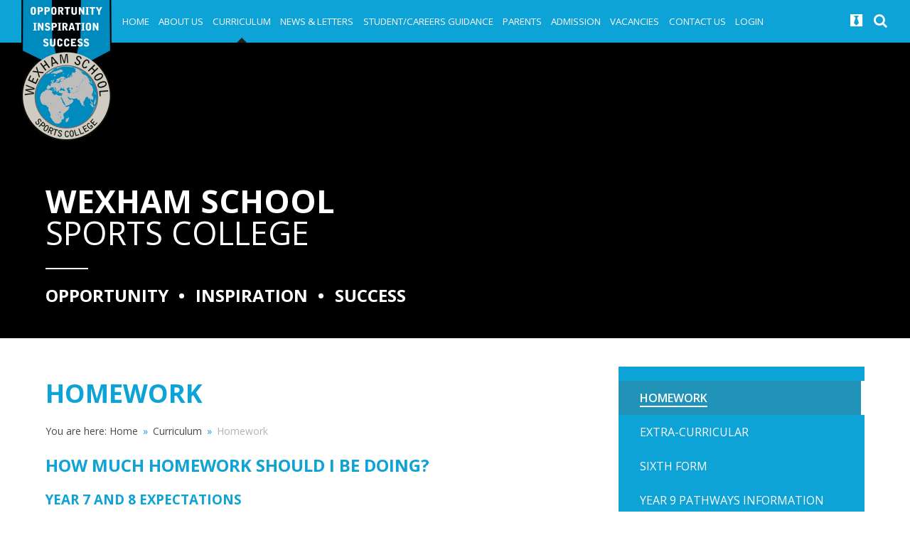

--- FILE ---
content_type: text/html
request_url: https://www.wexhamschool.co.uk/page/?title=Homework&pid=32
body_size: 57835
content:

<!DOCTYPE html>
<!--[if IE 7]><html class="no-ios no-js lte-ie9 lte-ie8 lte-ie7" lang="en" xml:lang="en"><![endif]-->
<!--[if IE 8]><html class="no-ios no-js lte-ie9 lte-ie8"  lang="en" xml:lang="en"><![endif]-->
<!--[if IE 9]><html class="no-ios no-js lte-ie9"  lang="en" xml:lang="en"><![endif]-->
<!--[if !IE]><!--> <html class="no-ios no-js"  lang="en" xml:lang="en"><!--<![endif]-->
	<head>
		<meta http-equiv="X-UA-Compatible" content="IE=edge" />
		<meta http-equiv="content-type" content="text/html; charset=utf-8"/>
		
		<link rel="canonical" href="https://www.wexhamschool.co.uk/page/?title=Homework&amp;pid=32">
		<link rel="stylesheet" integrity="sha512-+L4yy6FRcDGbXJ9mPG8MT/3UCDzwR9gPeyFNMCtInsol++5m3bk2bXWKdZjvybmohrAsn3Ua5x8gfLnbE1YkOg==" crossorigin="anonymous" referrerpolicy="no-referrer" media="screen" href="https://cdnjs.cloudflare.com/ajax/libs/font-awesome/4.5.0/css/font-awesome.min.css?cache=260112">
<!--[if IE 7]><link rel="stylesheet" media="screen" href="https://cdn.juniperwebsites.co.uk/_includes/font-awesome/4.2.0/css/font-awesome-ie7.min.css?cache=v4.6.56.3">
<![endif]-->
		<title>Wexham School - Homework</title>
		
<!--[if IE]>
<script>
console = {log:function(){return;}};
</script>
<![endif]-->

<script>
	var boolItemEditDisabled;
	var boolLanguageMode, boolLanguageEditOriginal;
	var boolViewingConnect;
	var boolConnectDashboard;
	var displayRegions = [];
	var intNewFileCount = 0;
	strItemType = "page";
	strSubItemType = "page";

	var featureSupport = {
		tagging: false,
		eventTagging: false
	};
	var boolLoggedIn = false;
boolAdminMode = false;
	var boolSuperUser = false;
strCookieBarStyle = 'none';
	intParentPageID = "9";
	intCurrentItemID = 32;
	var intCurrentCatID = "";
boolIsHomePage = false;
	boolItemEditDisabled = true;
	boolLanguageEditOriginal=true;
	strCurrentLanguage='en-gb';	strFileAttachmentsUploadLocation = 'bottom';	boolViewingConnect = false;	boolConnectDashboard = false;	var objEditorComponentList = {};

</script>

<script src="https://cdn.juniperwebsites.co.uk/admin/_includes/js/mutation_events.min.js?cache=v4.6.56.3"></script>
<script src="https://cdn.juniperwebsites.co.uk/admin/_includes/js/jquery/jquery.js?cache=v4.6.56.3"></script>
<script src="https://cdn.juniperwebsites.co.uk/admin/_includes/js/jquery/jquery.prefilter.js?cache=v4.6.56.3"></script>
<script src="https://cdn.juniperwebsites.co.uk/admin/_includes/js/jquery/jquery.query.js?cache=v4.6.56.3"></script>
<script src="https://cdn.juniperwebsites.co.uk/admin/_includes/js/jquery/js.cookie.js?cache=v4.6.56.3"></script>
<script src="/_includes/editor/template-javascript.asp?cache=260112"></script>
<script src="/admin/_includes/js/functions/minified/functions.login.new.asp?cache=260112"></script>

  <script>

  </script>
<link href="https://www.wexhamschool.co.uk/feeds/pages.asp?pid=32&lang=en" rel="alternate" type="application/rss+xml" title="Wexham School - Homework - Page Updates"><link href="https://www.wexhamschool.co.uk/feeds/comments.asp?title=Homework&amp;item=page&amp;pid=32" rel="alternate" type="application/rss+xml" title="Wexham School - Homework - Page Comments"><link rel="stylesheet" media="screen" href="/_site/css/main.css?cache=260112">


	<meta name="mobile-web-app-capable" content="yes">
	<meta name="apple-mobile-web-app-capable" content="yes">
	<meta name="viewport" content="width=device-width, initial-scale=1, minimum-scale=1, maximum-scale=1">

	<link rel="author" href="/humans.txt">
	<link rel="icon" href="/_site/images/favicons/favicon.ico">
	<link rel="apple-touch-icon" href="/_site/images/favicons/favicon.png">
	<link href='https://fonts.googleapis.com/css?family=Open+Sans:400,400italic,700,700italic' rel='stylesheet' type='text/css'>


	<link rel="stylesheet" href="/_site/css/print.css" type="text/css" media="print">

	<script type="text/javascript">
	var iOS = ( navigator.userAgent.match(/(iPad|iPhone|iPod)/g) ? true : false );
	if (iOS) { $('html').removeClass('no-ios').addClass('ios'); }
	</script>
<link rel="stylesheet" media="screen" href="https://cdn.juniperwebsites.co.uk/_includes/css/content-blocks.css?cache=v4.6.56.3">
<link rel="stylesheet" media="screen" href="/_includes/css/cookie-colour.asp?cache=260112">
<link rel="stylesheet" media="screen" href="https://cdn.juniperwebsites.co.uk/_includes/css/cookies.css?cache=v4.6.56.3">
<link rel="stylesheet" media="screen" href="https://cdn.juniperwebsites.co.uk/_includes/css/cookies.advanced.css?cache=v4.6.56.3">
<link rel="stylesheet" media="screen" href="https://cdn.juniperwebsites.co.uk/_includes/css/overlord.css?cache=v4.6.56.3">
<link rel="stylesheet" media="screen" href="https://cdn.juniperwebsites.co.uk/_includes/css/templates.css?cache=v4.6.56.3">
<link rel="stylesheet" media="screen" href="/_site/css/attachments.css?cache=260112">
<link rel="stylesheet" media="screen" href="/_site/css/templates.css?cache=260112">
<style>#print_me { display: none;}</style><script src="https://cdn.juniperwebsites.co.uk/admin/_includes/js/modernizr.js?cache=v4.6.56.3"></script>
<script integrity="sha256-oTyWrNiP6Qftu4vs2g0RPCKr3g1a6QTlITNgoebxRc4=" crossorigin="anonymous" referrerpolicy="no-referrer" src="https://code.jquery.com/ui/1.10.4/jquery-ui.min.js?cache=260112"></script>
<script src="https://cdn.juniperwebsites.co.uk/admin/_includes/js/jquery/jquery.ui.timepicker.min.js?cache=v4.6.56.3"></script>
<link rel="stylesheet" media="screen" href="https://cdn.juniperwebsites.co.uk/admin/_includes/css/jquery.ui.timepicker.css?cache=v4.6.56.3">
<script src="https://cdn.juniperwebsites.co.uk/admin/_includes/js/jquery/jquery-ui.touch-punch.min.js?cache=v4.6.56.3"></script>
<link rel="stylesheet" media="screen" href="https://cdn.juniperwebsites.co.uk/admin/_includes/css/jquery-ui.css?cache=v4.6.56.3">
<script src="https://cdn.juniperwebsites.co.uk/_includes/js/swfobject.js?cache=v4.6.56.3"></script>

        <meta property="og:site_name" content="Wexham School" />
        <meta property="og:title" content="Homework" />
        <meta property="og:image" content="https://www.wexhamschool.co.uk/_site/images/design/thumbnail.jpg" />
        <meta property="og:type" content="website" />
        <meta property="twitter:card" content="summary" />
</head>


    <body>


<div id="print_me"></div>
<div class="mason mason--inner">

	<section class="access">
		<a class="access__anchor" name="header"></a>
		<a class="access__link" href="#content">Skip to content &darr;</a>
	</section>

	
	
	<header class="header">
		<div class="header__title">
			<a href="/" class="header__logo">
				<img src="/_site/images/design/logo.png" alt="Wexham School"/>
			</a>
			<h1>Wexham School</h1>
		</div>
	</header>
	<button class="menu__btn" data-toggle=".mason--menu">			
		<span class="menu__btn__text menu__btn__text--open">Menu</span>
		<span class="menu__btn__text menu__btn__text--close">Close</span>	
		<div class="menu__btn__icon">
		    <div class="menu__btn__icon__inner"></div>
		</div>		
	</button>
	<section class="menu">
		<nav class="menu__sidebar">
			<ul class="menu__sidebar__list"><li class="menu__sidebar__list__item menu__sidebar__list__item--page_1"><a class="menu__sidebar__list__item__link" id="page_1" href="/"><span>Home</span></a><button class="menu__sidebar__list__item__button" data-tab=".menu__sidebar__list__item--page_1--expand"><i class="menu__sidebar__list__item__button__icon fa fa-angle-down"></i></button></li><li class="menu__sidebar__list__item menu__sidebar__list__item--page_6 menu__sidebar__list__item--subitems"><a class="menu__sidebar__list__item__link" id="page_6" href="/page/?title=About+Us&amp;pid=6"><span>About Us</span></a><button class="menu__sidebar__list__item__button" data-tab=".menu__sidebar__list__item--page_6--expand"><i class="menu__sidebar__list__item__button__icon fa fa-angle-down"></i></button><ul class="menu__sidebar__list__item__sub"><li class="menu__sidebar__list__item menu__sidebar__list__item--page_13"><a class="menu__sidebar__list__item__link" id="page_13" href="/page/?title=Headteacher%26%238217%3Bs+welcome&amp;pid=13"><span>Headteacher&#8217;s welcome</span></a><button class="menu__sidebar__list__item__button" data-tab=".menu__sidebar__list__item--page_13--expand"><i class="menu__sidebar__list__item__button__icon fa fa-angle-down"></i></button></li><li class="menu__sidebar__list__item menu__sidebar__list__item--page_14"><a class="menu__sidebar__list__item__link" id="page_14" href="/page/?title=Student+Council+welcome&amp;pid=14"><span>Student Council welcome</span></a><button class="menu__sidebar__list__item__button" data-tab=".menu__sidebar__list__item--page_14--expand"><i class="menu__sidebar__list__item__button__icon fa fa-angle-down"></i></button></li><li class="menu__sidebar__list__item menu__sidebar__list__item--page_15"><a class="menu__sidebar__list__item__link" id="page_15" href="/page/?title=Performance+Tables&amp;pid=15"><span>Performance Tables</span></a><button class="menu__sidebar__list__item__button" data-tab=".menu__sidebar__list__item--page_15--expand"><i class="menu__sidebar__list__item__button__icon fa fa-angle-down"></i></button></li><li class="menu__sidebar__list__item menu__sidebar__list__item--page_16"><a class="menu__sidebar__list__item__link" id="page_16" href="/page/?title=Examination+Results+and+Destinations&amp;pid=16"><span>Examination Results and Destinations</span></a><button class="menu__sidebar__list__item__button" data-tab=".menu__sidebar__list__item--page_16--expand"><i class="menu__sidebar__list__item__button__icon fa fa-angle-down"></i></button></li><li class="menu__sidebar__list__item menu__sidebar__list__item--page_17"><a class="menu__sidebar__list__item__link" id="page_17" href="/page/?title=Ethos+%26amp%3B+Values&amp;pid=17"><span>Ethos &amp; Values</span></a><button class="menu__sidebar__list__item__button" data-tab=".menu__sidebar__list__item--page_17--expand"><i class="menu__sidebar__list__item__button__icon fa fa-angle-down"></i></button></li><li class="menu__sidebar__list__item menu__sidebar__list__item--page_18"><a class="menu__sidebar__list__item__link" id="page_18" href="/page/?title=Governing+Body&amp;pid=18"><span>Governing Body</span></a><button class="menu__sidebar__list__item__button" data-tab=".menu__sidebar__list__item--page_18--expand"><i class="menu__sidebar__list__item__button__icon fa fa-angle-down"></i></button></li><li class="menu__sidebar__list__item menu__sidebar__list__item--page_19"><a class="menu__sidebar__list__item__link" id="page_19" href="/page/?title=Policies&amp;pid=19"><span>Policies</span></a><button class="menu__sidebar__list__item__button" data-tab=".menu__sidebar__list__item--page_19--expand"><i class="menu__sidebar__list__item__button__icon fa fa-angle-down"></i></button></li><li class="menu__sidebar__list__item menu__sidebar__list__item--page_20"><a class="menu__sidebar__list__item__link" id="page_20" href="/page/?title=SEND&amp;pid=20"><span>SEND</span></a><button class="menu__sidebar__list__item__button" data-tab=".menu__sidebar__list__item--page_20--expand"><i class="menu__sidebar__list__item__button__icon fa fa-angle-down"></i></button></li><li class="menu__sidebar__list__item menu__sidebar__list__item--page_21"><a class="menu__sidebar__list__item__link" id="page_21" href="/page/?title=BASE&amp;pid=21"><span>BASE</span></a><button class="menu__sidebar__list__item__button" data-tab=".menu__sidebar__list__item--page_21--expand"><i class="menu__sidebar__list__item__button__icon fa fa-angle-down"></i></button></li><li class="menu__sidebar__list__item menu__sidebar__list__item--page_22"><a class="menu__sidebar__list__item__link" id="page_22" href="/page/?title=Pupil+Premium+Report&amp;pid=22"><span>Pupil Premium Report</span></a><button class="menu__sidebar__list__item__button" data-tab=".menu__sidebar__list__item--page_22--expand"><i class="menu__sidebar__list__item__button__icon fa fa-angle-down"></i></button></li><li class="menu__sidebar__list__item menu__sidebar__list__item--page_23"><a class="menu__sidebar__list__item__link" id="page_23" href="/page/?title=Ofsted+Report&amp;pid=23"><span>Ofsted Report</span></a><button class="menu__sidebar__list__item__button" data-tab=".menu__sidebar__list__item--page_23--expand"><i class="menu__sidebar__list__item__button__icon fa fa-angle-down"></i></button></li><li class="menu__sidebar__list__item menu__sidebar__list__item--page_24"><a class="menu__sidebar__list__item__link" id="page_24" href="/page/?title=Emergency+Closure&amp;pid=24"><span>Emergency Closure</span></a><button class="menu__sidebar__list__item__button" data-tab=".menu__sidebar__list__item--page_24--expand"><i class="menu__sidebar__list__item__button__icon fa fa-angle-down"></i></button></li><li class="menu__sidebar__list__item menu__sidebar__list__item--page_25"><a class="menu__sidebar__list__item__link" id="page_25" href="/page/?title=The%26%23160%3B+School+Day&amp;pid=25"><span>The&#160; School Day</span></a><button class="menu__sidebar__list__item__button" data-tab=".menu__sidebar__list__item--page_25--expand"><i class="menu__sidebar__list__item__button__icon fa fa-angle-down"></i></button></li><li class="menu__sidebar__list__item menu__sidebar__list__item--page_27"><a class="menu__sidebar__list__item__link" id="page_27" href="/page/?title=Hiring+our+facilities&amp;pid=27"><span>Hiring our facilities</span></a><button class="menu__sidebar__list__item__button" data-tab=".menu__sidebar__list__item--page_27--expand"><i class="menu__sidebar__list__item__button__icon fa fa-angle-down"></i></button></li><li class="menu__sidebar__list__item menu__sidebar__list__item--page_30"><a class="menu__sidebar__list__item__link" id="page_30" href="/page/?title=Sports+College&amp;pid=30"><span>Sports College</span></a><button class="menu__sidebar__list__item__button" data-tab=".menu__sidebar__list__item--page_30--expand"><i class="menu__sidebar__list__item__button__icon fa fa-angle-down"></i></button></li><li class="menu__sidebar__list__item menu__sidebar__list__item--page_31"><a class="menu__sidebar__list__item__link" id="page_31" href="/page/?title=Slough+School+Sport+Network&amp;pid=31"><span>Slough School Sport Network</span></a><button class="menu__sidebar__list__item__button" data-tab=".menu__sidebar__list__item--page_31--expand"><i class="menu__sidebar__list__item__button__icon fa fa-angle-down"></i></button></li><li class="menu__sidebar__list__item menu__sidebar__list__item--page_125"><a class="menu__sidebar__list__item__link" id="page_125" href="/page/?title=British+Values&amp;pid=125"><span>British Values</span></a><button class="menu__sidebar__list__item__button" data-tab=".menu__sidebar__list__item--page_125--expand"><i class="menu__sidebar__list__item__button__icon fa fa-angle-down"></i></button></li><li class="menu__sidebar__list__item menu__sidebar__list__item--page_136"><a class="menu__sidebar__list__item__link" id="page_136" href="/page/?title=KEY+STAFF&amp;pid=136"><span>KEY STAFF</span></a><button class="menu__sidebar__list__item__button" data-tab=".menu__sidebar__list__item--page_136--expand"><i class="menu__sidebar__list__item__button__icon fa fa-angle-down"></i></button></li><li class="menu__sidebar__list__item menu__sidebar__list__item--url_9"><a class="menu__sidebar__list__item__link" id="url_9" href="/page/?title=SAFEGUARDING&amp;pid=245"><span>SAFEGUARDING</span></a><button class="menu__sidebar__list__item__button" data-tab=".menu__sidebar__list__item--url_9--expand"><i class="menu__sidebar__list__item__button__icon fa fa-angle-down"></i></button></li><li class="menu__sidebar__list__item menu__sidebar__list__item--page_117"><a class="menu__sidebar__list__item__link" id="page_117" href="/page/?title=Year+7+Catch+Up+Fund&amp;pid=117"><span>Year 7 Catch Up Fund</span></a><button class="menu__sidebar__list__item__button" data-tab=".menu__sidebar__list__item--page_117--expand"><i class="menu__sidebar__list__item__button__icon fa fa-angle-down"></i></button></li></ul></li><li class="menu__sidebar__list__item menu__sidebar__list__item--page_9 menu__sidebar__list__item--subitems menu__sidebar__list__item--selected"><a class="menu__sidebar__list__item__link" id="page_9" href="/page/?title=Curriculum&amp;pid=9"><span>Curriculum</span></a><button class="menu__sidebar__list__item__button" data-tab=".menu__sidebar__list__item--page_9--expand"><i class="menu__sidebar__list__item__button__icon fa fa-angle-down"></i></button><ul class="menu__sidebar__list__item__sub"><li class="menu__sidebar__list__item menu__sidebar__list__item--page_32 menu__sidebar__list__item--selected menu__sidebar__list__item--final"><a class="menu__sidebar__list__item__link" id="page_32" href="/page/?title=Homework&amp;pid=32"><span>Homework</span></a><button class="menu__sidebar__list__item__button" data-tab=".menu__sidebar__list__item--page_32--expand"><i class="menu__sidebar__list__item__button__icon fa fa-angle-down"></i></button></li><li class="menu__sidebar__list__item menu__sidebar__list__item--page_34"><a class="menu__sidebar__list__item__link" id="page_34" href="/page/?title=Extra%2Dcurricular&amp;pid=34"><span>Extra-curricular</span></a><button class="menu__sidebar__list__item__button" data-tab=".menu__sidebar__list__item--page_34--expand"><i class="menu__sidebar__list__item__button__icon fa fa-angle-down"></i></button></li><li class="menu__sidebar__list__item menu__sidebar__list__item--page_35"><a class="menu__sidebar__list__item__link" id="page_35" href="/page/?title=Sixth+Form&amp;pid=35"><span>Sixth Form</span></a><button class="menu__sidebar__list__item__button" data-tab=".menu__sidebar__list__item--page_35--expand"><i class="menu__sidebar__list__item__button__icon fa fa-angle-down"></i></button></li><li class="menu__sidebar__list__item menu__sidebar__list__item--page_45"><a class="menu__sidebar__list__item__link" id="page_45" href="/page/?title=Year+9+Pathways+information&amp;pid=45"><span>Year 9 Pathways information</span></a><button class="menu__sidebar__list__item__button" data-tab=".menu__sidebar__list__item--page_45--expand"><i class="menu__sidebar__list__item__button__icon fa fa-angle-down"></i></button></li><li class="menu__sidebar__list__item menu__sidebar__list__item--page_46"><a class="menu__sidebar__list__item__link" id="page_46" href="/page/?title=Departments&amp;pid=46"><span>Departments</span></a><button class="menu__sidebar__list__item__button" data-tab=".menu__sidebar__list__item--page_46--expand"><i class="menu__sidebar__list__item__button__icon fa fa-angle-down"></i></button></li><li class="menu__sidebar__list__item menu__sidebar__list__item--page_121"><a class="menu__sidebar__list__item__link" id="page_121" href="/page/?title=LIBRARY&amp;pid=121"><span>LIBRARY</span></a><button class="menu__sidebar__list__item__button" data-tab=".menu__sidebar__list__item--page_121--expand"><i class="menu__sidebar__list__item__button__icon fa fa-angle-down"></i></button></li></ul></li><li class="menu__sidebar__list__item menu__sidebar__list__item--page_3 menu__sidebar__list__item--subitems"><a class="menu__sidebar__list__item__link" id="page_3" href="/page/?title=News+%26amp%3B+LETTERS&amp;pid=3"><span>News &amp; LETTERS</span></a><button class="menu__sidebar__list__item__button" data-tab=".menu__sidebar__list__item--page_3--expand"><i class="menu__sidebar__list__item__button__icon fa fa-angle-down"></i></button><ul class="menu__sidebar__list__item__sub"><li class="menu__sidebar__list__item menu__sidebar__list__item--news_category_1"><a class="menu__sidebar__list__item__link" id="news_category_1" href="/news/?pid=3&amp;nid=1"><span>NEWS</span></a><button class="menu__sidebar__list__item__button" data-tab=".menu__sidebar__list__item--news_category_1--expand"><i class="menu__sidebar__list__item__button__icon fa fa-angle-down"></i></button></li><li class="menu__sidebar__list__item menu__sidebar__list__item--url_1"><a class="menu__sidebar__list__item__link" id="url_1" href="/calendar/?calid=1,2,3&amp;pid=3&amp;viewid=1"><span>Calendar</span></a><button class="menu__sidebar__list__item__button" data-tab=".menu__sidebar__list__item--url_1--expand"><i class="menu__sidebar__list__item__button__icon fa fa-angle-down"></i></button></li><li class="menu__sidebar__list__item menu__sidebar__list__item--page_64"><a class="menu__sidebar__list__item__link" id="page_64" href="/page/?title=Community+Outreach&amp;pid=64"><span>Community Outreach</span></a><button class="menu__sidebar__list__item__button" data-tab=".menu__sidebar__list__item--page_64--expand"><i class="menu__sidebar__list__item__button__icon fa fa-angle-down"></i></button></li><li class="menu__sidebar__list__item menu__sidebar__list__item--page_11"><a class="menu__sidebar__list__item__link" id="page_11" href="/page/?title=letters+to+Parent%2FCarers&amp;pid=11"><span>letters to Parent/Carers</span></a><button class="menu__sidebar__list__item__button" data-tab=".menu__sidebar__list__item--page_11--expand"><i class="menu__sidebar__list__item__button__icon fa fa-angle-down"></i></button></li><li class="menu__sidebar__list__item menu__sidebar__list__item--page_130"><a class="menu__sidebar__list__item__link" id="page_130" href="/page/?title=%40WEXHAM+Newsletter&amp;pid=130"><span>@WEXHAM Newsletter</span></a><button class="menu__sidebar__list__item__button" data-tab=".menu__sidebar__list__item--page_130--expand"><i class="menu__sidebar__list__item__button__icon fa fa-angle-down"></i></button></li><li class="menu__sidebar__list__item menu__sidebar__list__item--page_232"><a class="menu__sidebar__list__item__link" id="page_232" href="/page/?title=%40WEXHAM+STEM+NEWSLETTER&amp;pid=232"><span>@WEXHAM STEM NEWSLETTER</span></a><button class="menu__sidebar__list__item__button" data-tab=".menu__sidebar__list__item--page_232--expand"><i class="menu__sidebar__list__item__button__icon fa fa-angle-down"></i></button></li><li class="menu__sidebar__list__item menu__sidebar__list__item--page_118"><a class="menu__sidebar__list__item__link" id="page_118" href="/page/?title=News+%26amp%3B+Events+App&amp;pid=118"><span>News &amp; Events App</span></a><button class="menu__sidebar__list__item__button" data-tab=".menu__sidebar__list__item--page_118--expand"><i class="menu__sidebar__list__item__button__icon fa fa-angle-down"></i></button></li></ul></li><li class="menu__sidebar__list__item menu__sidebar__list__item--page_8 menu__sidebar__list__item--subitems"><a class="menu__sidebar__list__item__link" id="page_8" href="/page/?title=Student%2Fcareers+GUIDANCE&amp;pid=8"><span>Student/careers GUIDANCE</span></a><button class="menu__sidebar__list__item__button" data-tab=".menu__sidebar__list__item--page_8--expand"><i class="menu__sidebar__list__item__button__icon fa fa-angle-down"></i></button><ul class="menu__sidebar__list__item__sub"><li class="menu__sidebar__list__item menu__sidebar__list__item--page_65"><a class="menu__sidebar__list__item__link" id="page_65" href="/page/?title=Expectations&amp;pid=65"><span>Expectations</span></a><button class="menu__sidebar__list__item__button" data-tab=".menu__sidebar__list__item--page_65--expand"><i class="menu__sidebar__list__item__button__icon fa fa-angle-down"></i></button></li><li class="menu__sidebar__list__item menu__sidebar__list__item--page_66"><a class="menu__sidebar__list__item__link" id="page_66" href="/page/?title=Support%2C+Advice+and+help&amp;pid=66"><span>Support, Advice and help</span></a><button class="menu__sidebar__list__item__button" data-tab=".menu__sidebar__list__item--page_66--expand"><i class="menu__sidebar__list__item__button__icon fa fa-angle-down"></i></button></li><li class="menu__sidebar__list__item menu__sidebar__list__item--page_67"><a class="menu__sidebar__list__item__link" id="page_67" href="/page/?title=Homework&amp;pid=67"><span>Homework</span></a><button class="menu__sidebar__list__item__button" data-tab=".menu__sidebar__list__item--page_67--expand"><i class="menu__sidebar__list__item__button__icon fa fa-angle-down"></i></button></li><li class="menu__sidebar__list__item menu__sidebar__list__item--page_68"><a class="menu__sidebar__list__item__link" id="page_68" href="/page/?title=Internet+Safety&amp;pid=68"><span>Internet Safety</span></a><button class="menu__sidebar__list__item__button" data-tab=".menu__sidebar__list__item--page_68--expand"><i class="menu__sidebar__list__item__button__icon fa fa-angle-down"></i></button></li><li class="menu__sidebar__list__item menu__sidebar__list__item--page_69"><a class="menu__sidebar__list__item__link" id="page_69" href="/page/?title=Year+Groups&amp;pid=69"><span>Year Groups</span></a><button class="menu__sidebar__list__item__button" data-tab=".menu__sidebar__list__item--page_69--expand"><i class="menu__sidebar__list__item__button__icon fa fa-angle-down"></i></button></li><li class="menu__sidebar__list__item menu__sidebar__list__item--page_128"><a class="menu__sidebar__list__item__link" id="page_128" href="/page/?title=CAREERS+INFORMATION&amp;pid=128"><span>CAREERS INFORMATION</span></a><button class="menu__sidebar__list__item__button" data-tab=".menu__sidebar__list__item--page_128--expand"><i class="menu__sidebar__list__item__button__icon fa fa-angle-down"></i></button></li></ul></li><li class="menu__sidebar__list__item menu__sidebar__list__item--page_7 menu__sidebar__list__item--subitems"><a class="menu__sidebar__list__item__link" id="page_7" href="/page/?title=Parents&amp;pid=7"><span>Parents</span></a><button class="menu__sidebar__list__item__button" data-tab=".menu__sidebar__list__item--page_7--expand"><i class="menu__sidebar__list__item__button__icon fa fa-angle-down"></i></button><ul class="menu__sidebar__list__item__sub"><li class="menu__sidebar__list__item menu__sidebar__list__item--page_245"><a class="menu__sidebar__list__item__link" id="page_245" href="/page/?title=SAFEGUARDING&amp;pid=245"><span>SAFEGUARDING</span></a><button class="menu__sidebar__list__item__button" data-tab=".menu__sidebar__list__item--page_245--expand"><i class="menu__sidebar__list__item__button__icon fa fa-angle-down"></i></button></li><li class="menu__sidebar__list__item menu__sidebar__list__item--page_84"><a class="menu__sidebar__list__item__link" id="page_84" href="/page/?title=Parent+support+worker&amp;pid=84"><span>Parent support worker</span></a><button class="menu__sidebar__list__item__button" data-tab=".menu__sidebar__list__item--page_84--expand"><i class="menu__sidebar__list__item__button__icon fa fa-angle-down"></i></button></li><li class="menu__sidebar__list__item menu__sidebar__list__item--page_85"><a class="menu__sidebar__list__item__link" id="page_85" href="/page/?title=Attendance&amp;pid=85"><span>Attendance</span></a><button class="menu__sidebar__list__item__button" data-tab=".menu__sidebar__list__item--page_85--expand"><i class="menu__sidebar__list__item__button__icon fa fa-angle-down"></i></button></li><li class="menu__sidebar__list__item menu__sidebar__list__item--page_86"><a class="menu__sidebar__list__item__link" id="page_86" href="/page/?title=Requesting+term+time+absence&amp;pid=86"><span>Requesting term time absence</span></a><button class="menu__sidebar__list__item__button" data-tab=".menu__sidebar__list__item--page_86--expand"><i class="menu__sidebar__list__item__button__icon fa fa-angle-down"></i></button></li><li class="menu__sidebar__list__item menu__sidebar__list__item--page_89"><a class="menu__sidebar__list__item__link" id="page_89" href="/page/?title=Internet+Safety&amp;pid=89"><span>Internet Safety</span></a><button class="menu__sidebar__list__item__button" data-tab=".menu__sidebar__list__item--page_89--expand"><i class="menu__sidebar__list__item__button__icon fa fa-angle-down"></i></button></li><li class="menu__sidebar__list__item menu__sidebar__list__item--page_91"><a class="menu__sidebar__list__item__link" id="page_91" href="/page/?title=Exams+Information&amp;pid=91"><span>Exams Information</span></a><button class="menu__sidebar__list__item__button" data-tab=".menu__sidebar__list__item--page_91--expand"><i class="menu__sidebar__list__item__button__icon fa fa-angle-down"></i></button></li><li class="menu__sidebar__list__item menu__sidebar__list__item--page_116"><a class="menu__sidebar__list__item__link" id="page_116" href="/page/?title=The%26%23160%3B+School+Day&amp;pid=116"><span>The&#160; School Day</span></a><button class="menu__sidebar__list__item__button" data-tab=".menu__sidebar__list__item--page_116--expand"><i class="menu__sidebar__list__item__button__icon fa fa-angle-down"></i></button></li><li class="menu__sidebar__list__item menu__sidebar__list__item--page_93"><a class="menu__sidebar__list__item__link" id="page_93" href="/page/?title=Term+Dates+and+Important+Events&amp;pid=93"><span>Term Dates and Important Events</span></a><button class="menu__sidebar__list__item__button" data-tab=".menu__sidebar__list__item--page_93--expand"><i class="menu__sidebar__list__item__button__icon fa fa-angle-down"></i></button></li><li class="menu__sidebar__list__item menu__sidebar__list__item--page_97"><a class="menu__sidebar__list__item__link" id="page_97" href="/page/?title=Homework+timetable&amp;pid=97"><span>Homework timetable</span></a><button class="menu__sidebar__list__item__button" data-tab=".menu__sidebar__list__item--page_97--expand"><i class="menu__sidebar__list__item__button__icon fa fa-angle-down"></i></button></li><li class="menu__sidebar__list__item menu__sidebar__list__item--page_98"><a class="menu__sidebar__list__item__link" id="page_98" href="/page/?title=Home+%2F+School+Agreement&amp;pid=98"><span>Home / School Agreement</span></a><button class="menu__sidebar__list__item__button" data-tab=".menu__sidebar__list__item--page_98--expand"><i class="menu__sidebar__list__item__button__icon fa fa-angle-down"></i></button></li><li class="menu__sidebar__list__item menu__sidebar__list__item--page_99"><a class="menu__sidebar__list__item__link" id="page_99" href="/page/?title=Parent+View&amp;pid=99"><span>Parent View</span></a><button class="menu__sidebar__list__item__button" data-tab=".menu__sidebar__list__item--page_99--expand"><i class="menu__sidebar__list__item__button__icon fa fa-angle-down"></i></button></li><li class="menu__sidebar__list__item menu__sidebar__list__item--page_115"><a class="menu__sidebar__list__item__link" id="page_115" href="/page/?title=School+Uniform&amp;pid=115"><span>School Uniform</span></a><button class="menu__sidebar__list__item__button" data-tab=".menu__sidebar__list__item--page_115--expand"><i class="menu__sidebar__list__item__button__icon fa fa-angle-down"></i></button></li><li class="menu__sidebar__list__item menu__sidebar__list__item--page_252"><a class="menu__sidebar__list__item__link" id="page_252" href="/page/?title=Parents+Evenings&amp;pid=252"><span>Parents Evenings</span></a><button class="menu__sidebar__list__item__button" data-tab=".menu__sidebar__list__item--page_252--expand"><i class="menu__sidebar__list__item__button__icon fa fa-angle-down"></i></button></li><li class="menu__sidebar__list__item menu__sidebar__list__item--page_253"><a class="menu__sidebar__list__item__link" id="page_253" href="/page/?title=School+Canteen&amp;pid=253"><span>School Canteen</span></a><button class="menu__sidebar__list__item__button" data-tab=".menu__sidebar__list__item--page_253--expand"><i class="menu__sidebar__list__item__button__icon fa fa-angle-down"></i></button></li></ul></li><li class="menu__sidebar__list__item menu__sidebar__list__item--page_10 menu__sidebar__list__item--subitems"><a class="menu__sidebar__list__item__link" id="page_10" href="/page/?title=Admission&amp;pid=10"><span>Admission</span></a><button class="menu__sidebar__list__item__button" data-tab=".menu__sidebar__list__item--page_10--expand"><i class="menu__sidebar__list__item__button__icon fa fa-angle-down"></i></button><ul class="menu__sidebar__list__item__sub"><li class="menu__sidebar__list__item menu__sidebar__list__item--page_101"><a class="menu__sidebar__list__item__link" id="page_101" href="/page/?title=How+to+apply&amp;pid=101"><span>How to apply</span></a><button class="menu__sidebar__list__item__button" data-tab=".menu__sidebar__list__item--page_101--expand"><i class="menu__sidebar__list__item__button__icon fa fa-angle-down"></i></button></li><li class="menu__sidebar__list__item menu__sidebar__list__item--page_102"><a class="menu__sidebar__list__item__link" id="page_102" href="/page/?title=Admissions+Policy&amp;pid=102"><span>Admissions Policy</span></a><button class="menu__sidebar__list__item__button" data-tab=".menu__sidebar__list__item--page_102--expand"><i class="menu__sidebar__list__item__button__icon fa fa-angle-down"></i></button></li><li class="menu__sidebar__list__item menu__sidebar__list__item--page_104"><a class="menu__sidebar__list__item__link" id="page_104" href="/page/?title=Open+Days%2FEvenings+or+Arrange+a+tour+of+the+school&amp;pid=104"><span>Open Days/Evenings or Arrange a tour of the school</span></a><button class="menu__sidebar__list__item__button" data-tab=".menu__sidebar__list__item--page_104--expand"><i class="menu__sidebar__list__item__button__icon fa fa-angle-down"></i></button></li><li class="menu__sidebar__list__item menu__sidebar__list__item--page_226"><a class="menu__sidebar__list__item__link" id="page_226" href="/page/?title=Year+7+September+2025+Starters+for+our+new+parents&amp;pid=226"><span>Year 7 September 2025 Starters for our new parents</span></a><button class="menu__sidebar__list__item__button" data-tab=".menu__sidebar__list__item--page_226--expand"><i class="menu__sidebar__list__item__button__icon fa fa-angle-down"></i></button></li></ul></li><li class="menu__sidebar__list__item menu__sidebar__list__item--page_105 menu__sidebar__list__item--subitems"><a class="menu__sidebar__list__item__link" id="page_105" href="/page/?title=Vacancies&amp;pid=105"><span>Vacancies</span></a><button class="menu__sidebar__list__item__button" data-tab=".menu__sidebar__list__item--page_105--expand"><i class="menu__sidebar__list__item__button__icon fa fa-angle-down"></i></button><ul class="menu__sidebar__list__item__sub"><li class="menu__sidebar__list__item menu__sidebar__list__item--page_107"><a class="menu__sidebar__list__item__link" id="page_107" href="/page/?title=Join+us+at+Wexham&amp;pid=107"><span>Join us at Wexham</span></a><button class="menu__sidebar__list__item__button" data-tab=".menu__sidebar__list__item--page_107--expand"><i class="menu__sidebar__list__item__button__icon fa fa-angle-down"></i></button></li><li class="menu__sidebar__list__item menu__sidebar__list__item--page_108"><a class="menu__sidebar__list__item__link" id="page_108" href="/page/?title=Career+Development&amp;pid=108"><span>Career Development</span></a><button class="menu__sidebar__list__item__button" data-tab=".menu__sidebar__list__item--page_108--expand"><i class="menu__sidebar__list__item__button__icon fa fa-angle-down"></i></button></li><li class="menu__sidebar__list__item menu__sidebar__list__item--page_109"><a class="menu__sidebar__list__item__link" id="page_109" href="/page/?title=Support+for+new+or+trainee+teachers+%26%23160%3B&amp;pid=109"><span>Support for new or trainee teachers &#160;</span></a><button class="menu__sidebar__list__item__button" data-tab=".menu__sidebar__list__item--page_109--expand"><i class="menu__sidebar__list__item__button__icon fa fa-angle-down"></i></button></li></ul></li><li class="menu__sidebar__list__item menu__sidebar__list__item--page_2 menu__sidebar__list__item--subitems"><a class="menu__sidebar__list__item__link" id="page_2" href="/page/?title=Contact+Us&amp;pid=2"><span>Contact Us</span></a><button class="menu__sidebar__list__item__button" data-tab=".menu__sidebar__list__item--page_2--expand"><i class="menu__sidebar__list__item__button__icon fa fa-angle-down"></i></button><ul class="menu__sidebar__list__item__sub"><li class="menu__sidebar__list__item menu__sidebar__list__item--form_16"><a class="menu__sidebar__list__item__link" id="form_16" href="/form/?pid=2&amp;form=16"><span>General Enquiries</span></a><button class="menu__sidebar__list__item__button" data-tab=".menu__sidebar__list__item--form_16--expand"><i class="menu__sidebar__list__item__button__icon fa fa-angle-down"></i></button></li></ul></li><li class="menu__sidebar__list__item menu__sidebar__list__item--url_6"><a class="menu__sidebar__list__item__link" id="url_6" href="https://login.microsoftonline.com"><span>Login</span></a><button class="menu__sidebar__list__item__button" data-tab=".menu__sidebar__list__item--url_6--expand"><i class="menu__sidebar__list__item__button__icon fa fa-angle-down"></i></button></li></ul>
			<div class="menu__quicklinks">
			    <ul class="menu__quicklinks__list"><li class="menu__quicklinks__list__item menu__quicklinks__list__item--follow_us_on_twitter"><a href="https://twitter.com/Wexham_School" class="menu__quicklinks__list__item__link" target=""><i class="fa http://s1.city.ac.uk/cityr/i/start-here/Twitter_logo_red.png"></i></a><span class="menu__quicklinks__list__item__text">Follow us on Twitter</span></li><li class="menu__quicklinks__list__item menu__quicklinks__list__item--uniform"><a href="/page/?title=School+Uniform&pid=115" class="menu__quicklinks__list__item__link" target="_blank"><i class="fa fa-black-tie"></i></a><span class="menu__quicklinks__list__item__text">Uniform</span></li><li class="menu__quicklinks__list__item menu__quicklinks__list__item--search"><a href="#" class="menu__quicklinks__list__item__link" target=""><i class="fa fa-search"></i></a><span class="menu__quicklinks__list__item__text">Search</span></li></ul>
                <!-- <div class="search">
                    <form class="search__form" method="post" action="/search/default.asp?pid=0">
                        <input class="search__input" type="text" name="searchValue" placeholder="Search...">
                        <button class="search__submit" name="Search" id="searchWeb"><i class="fa fa-search"></i></button>
                    </form>
                </div> -->
			</div>
		</nav>
	</section>

	
    
	<section class="hero">

		<ul class="hero__slideshow"><li class="hero__slideshow__item"><img src="/_site/data/files/images/slideshow/9/4F122024B8464589BDAE512AB7FBF552.jpg" data-fill=".hero__slideshow" /></li></ul>
		<div class="hero__content">
			<h2 class="hero__content__title">Wexham School<br><span>Sports College</span></h2>
			<div class="hero__content__motto">
			    <span>Opportunity <span class="sep">&bull;</span> Inspiration <span class="sep">&bull;</span> Success</span>
			</div>
		</div>

		<div class="hero__border"></div>

	</section>

	
	<main class="main">
		<div class="content content--page"><h1 class="content__title" id="itemTitle">Homework</h1>
			<span class="content__path__text">You are here:&nbsp;</span><ul class="content__path"><li class="content__path__item content__path__item--page_1"><a class="content__path__item__link" id="page_1" href="/">Home</a><span class="content__path__item__sep">&raquo;</span></li><li class="content__path__item content__path__item--page_9 content__path__item--selected"><a class="content__path__item__link" id="page_9" href="/page/?title=Curriculum&amp;pid=9">Curriculum</a><span class="content__path__item__sep">&raquo;</span></li><li class="content__path__item content__path__item--page_32 content__path__item--selected content__path__item--final"><a class="content__path__item__link" id="page_32" href="/page/?title=Homework&amp;pid=32">Homework</a><span class="content__path__item__sep">&raquo;</span></li></ul>
			
			<a class="content__anchor" name="content"></a>
			<div class="content__region"><h2>How much homework should I be doing?</h2>

<h3>Year 7 and 8 Expectations</h3>

<div class="table__container">
<table border="0" cellpadding="5" cellspacing="0" style="width:100%">
	<tbody>
		<tr>
			<td class="col1" style="vertical-align:top">
			<p>Core Subjects (Maths, English &amp; Science)</p>
			</td>
			<td style="vertical-align:top">
			<p>2 x 30 minutes per week</p>
			</td>
		</tr>
		<tr>
			<td style="vertical-align:top">
			<p>History, Geography&nbsp;</p>
			</td>
			<td style="vertical-align:top">
			<p>1 x 30 minutes per week</p>
			</td>
		</tr>
		<tr>
			<td style="vertical-align:top">
			<p>Creative Arts, French, Spanish, ICT &amp; RE, Tech&nbsp;</p>
			</td>
			<td style="vertical-align:top">
			<p>1 x 30 minutes every fortnight</p>
			</td>
		</tr>
	</tbody>
</table>
</div>

<h3>Year 9, 10 and 11 Expectations</h3>

<div class="table__container">
<table border="0" cellpadding="5" cellspacing="0" style="width:100%">
	<tbody>
		<tr>
			<td class="col1" style="vertical-align:top">
			<p>Core Subjects (Maths, English &amp; Science)</p>
			</td>
			<td style="vertical-align:top">
			<p>2 x 60 minutes per week</p>
			</td>
		</tr>
		<tr>
			<td style="vertical-align:top">
			<p>Options</p>
			</td>
			<td style="vertical-align:top">
			<p>1 x 60 minutes per week</p>
			</td>
		</tr>
		<tr>
			<td style="vertical-align:top">
			<p>Humanities</p>
			</td>
			<td style="vertical-align:top">
			<p>1 x 60 minutes per week</p>
			</td>
		</tr>
		<tr>
			<td style="vertical-align:top">
			<p>Creative Arts</p>
			</td>
			<td style="vertical-align:top">
			<p>1 x 60 minutes per week</p>
			</td>
		</tr>
		<tr>
			<td style="vertical-align:top">
			<p>Technology</p>
			</td>
			<td style="vertical-align:top">
			<p>1 x 60 minutes per week</p>
			</td>
		</tr>
	</tbody>
</table>
</div>

<h3>Sixth Form Expectations</h3>

<p>At least&nbsp;5 hours of independent work a week per subject</p>
</div><div class="content__attachments">
<ol class="content__attachments__list content__attachments__list--2 fileAttachmentList">
<li><a class="content__attachments__list__item ui_card" id="content__attachments__list__item--2509" href="https://www.wexhamschool.co.uk/attachments/download.asp?file=2509&amp;type=pdf" target="_blank" rel="2509"><div class="content__attachments__list__item__info ui_txt"><div class="content__attachments__list__item__info__name ui_txt__title">Year 7 Homework Timetable</div><div class="content__attachments__list__item__info__desc ui_txt__sub">PDF File</div></div><div class="content__attachments__list__item__button"> <i class="fa fa-chevron-down"></i></div></a></li>
<li><a class="content__attachments__list__item ui_card" id="content__attachments__list__item--2510" href="https://www.wexhamschool.co.uk/attachments/download.asp?file=2510&amp;type=pdf" target="_blank" rel="2510"><div class="content__attachments__list__item__info ui_txt"><div class="content__attachments__list__item__info__name ui_txt__title">Year 8 Homework Timetable</div><div class="content__attachments__list__item__info__desc ui_txt__sub">PDF File</div></div><div class="content__attachments__list__item__button"> <i class="fa fa-chevron-down"></i></div></a></li>
<li><a class="content__attachments__list__item ui_card" id="content__attachments__list__item--2511" href="https://www.wexhamschool.co.uk/attachments/download.asp?file=2511&amp;type=pdf" target="_blank" rel="2511"><div class="content__attachments__list__item__info ui_txt"><div class="content__attachments__list__item__info__name ui_txt__title">Year 9 Homework Timetable</div><div class="content__attachments__list__item__info__desc ui_txt__sub">PDF File</div></div><div class="content__attachments__list__item__button"> <i class="fa fa-chevron-down"></i></div></a></li>
<li><a class="content__attachments__list__item ui_card" id="content__attachments__list__item--2512" href="https://www.wexhamschool.co.uk/attachments/download.asp?file=2512&amp;type=pdf" target="_blank" rel="2512"><div class="content__attachments__list__item__info ui_txt"><div class="content__attachments__list__item__info__name ui_txt__title">Year 10 Homework timetable</div><div class="content__attachments__list__item__info__desc ui_txt__sub">PDF File</div></div><div class="content__attachments__list__item__button"> <i class="fa fa-chevron-down"></i></div></a></li>
<li><a class="content__attachments__list__item ui_card" id="content__attachments__list__item--2513" href="https://www.wexhamschool.co.uk/attachments/download.asp?file=2513&amp;type=pdf" target="_blank" rel="2513"><div class="content__attachments__list__item__info ui_txt"><div class="content__attachments__list__item__info__name ui_txt__title">Year 11 Homework timetable</div><div class="content__attachments__list__item__info__desc ui_txt__sub">PDF File</div></div><div class="content__attachments__list__item__button"> <i class="fa fa-chevron-down"></i></div></a></li></ol>			</div>
						
		</div>
		
		<nav class="subnav">
			<a class="subnav__anchor" name="subnav"></a>
			<ul class="subnav__list"><li class="subnav__list__item subnav__list__item--page_32 subnav__list__item--selected subnav__list__item--final"><a class="subnav__list__item__link" id="page_32" href="/page/?title=Homework&amp;pid=32"><span>Homework</span></a></li><li class="subnav__list__item subnav__list__item--page_34"><a class="subnav__list__item__link" id="page_34" href="/page/?title=Extra%2Dcurricular&amp;pid=34"><span>Extra-curricular</span></a></li><li class="subnav__list__item subnav__list__item--page_35"><a class="subnav__list__item__link" id="page_35" href="/page/?title=Sixth+Form&amp;pid=35"><span>Sixth Form</span></a></li><li class="subnav__list__item subnav__list__item--page_45"><a class="subnav__list__item__link" id="page_45" href="/page/?title=Year+9+Pathways+information&amp;pid=45"><span>Year 9 Pathways information</span></a></li><li class="subnav__list__item subnav__list__item--page_46"><a class="subnav__list__item__link" id="page_46" href="/page/?title=Departments&amp;pid=46"><span>Departments</span></a></li><li class="subnav__list__item subnav__list__item--page_121"><a class="subnav__list__item__link" id="page_121" href="/page/?title=LIBRARY&amp;pid=121"><span>LIBRARY</span></a></li></ul>
		</nav>
	</main>
	
	
	<section class="quicklinks">
	    <ul class="quicklinks__list"><li class="quicklinks__list__item quicklinks__list__item--sports"><a href="/page/?title=Sports+College&pid=30" class="quicklinks__list__item__link"><img src="/_site/data/files/images/quicklinks/811FB66A636D536B53F0393F33482913.jpg" alt="Sports" data-fill=".quicklinks__list__item__link"><div class="quicklinks__list__item__info"><i class="fa fa-futbol-o"></i><span class="quicklinks__list__item__text">Sports</span></div></a></li><li class="quicklinks__list__item quicklinks__list__item--sixth_form"><a href="/page/?title=Sixth+Form&pid=35" class="quicklinks__list__item__link"><img src="/_site/data/files/images/quicklinks/6FD391022EF5B8E65CE6DD843289E141.jpg" alt="Sixth Form" data-fill=".quicklinks__list__item__link"><div class="quicklinks__list__item__info"><i class="fa vi"></i><span class="quicklinks__list__item__text">Sixth Form</span></div></a></li><li class="quicklinks__list__item quicklinks__list__item--our_success"><a href="/page/?title=Examination+Results&pid=16" class="quicklinks__list__item__link"><img src="/_site/data/files/images/quicklinks/C6AD4D7504C403C1C948AA6DF5968665.jpg" alt="Our Success" data-fill=".quicklinks__list__item__link"><div class="quicklinks__list__item__info"><i class="fa fa-star"></i><span class="quicklinks__list__item__text">Our Success</span></div></a></li><li class="quicklinks__list__item quicklinks__list__item--vacancies"><a href="/page/?title=Vacancies&pid=105" class="quicklinks__list__item__link"><img src="/_site/data/files/images/quicklinks/61101A8B0ECE6C2A49650460EF013F43.jpg" alt="Vacancies" data-fill=".quicklinks__list__item__link"><div class="quicklinks__list__item__info"><i class="fa fa-user-plus"></i><span class="quicklinks__list__item__text">Vacancies</span></div></a></li></ul>
	</section>
	
	<footer class="footer">
		<div class="footer__legal">
			<span>&copy;&nbsp;Wexham School&nbsp;2026. All Rights Reserved</span>
		</div>
		<div class="footer__links">
		    <span><a target="_blank" href="http://www.e4education.co.uk" title="e4education">Website Design by e4education</a><a href="/sitemap/?pid=0">Sitemap</a><a href="https://www.wexhamschool.co.uk/accessibility-statement/">Accessibility Statement</a><a href="https://www.wexhamschool.co.uk/accessibility.asp?level=high-vis&amp;item=page_32" title="This link will display the current page in high visibility mode, suitable for screen reader software">High Visibility Version</a></span>
		</div>
	</footer>
</div>

<!-- JS -->

<script type="text/javascript" src="/_includes/js/mason.js"></script>

<script type="text/javascript" src="/_site/js/jquery.cycle2.min.js"></script> <!-- remove if not used -->
<script type="text/javascript" src="/_site/js/jquery.iosslider.min.js"></script> <!-- remove if not used -->
<script type="text/javascript">

$(document).ready(function() {

	$('ul.hero__slideshow').cycle({
		speed: 1000,
		timeout: 8000,
		slides: '> li.hero__slideshow__item',
        maxZ: 1,
        pager: '.hero__pager',
        pagerTemplate: '<a class="hero__pager__item" href="#"><span></span></a>'
	});

	// accordion
	 $('.accordion__title').on('click', function(){
		var $this = $(this);
		if ($this.hasClass('open')){
			$this.removeClass('open');
		} else {
			$('.accordion__title').removeClass('open');
			$this.addClass('open');
		}
		$('.accordion__container').slideUp();
		if ($this.hasClass('open')){
			$this.next('.accordion__container').slideDown();
		} else {
			$this.next('.accordion__container').slideUp();
		}
	});
    
    // search 
    
    var search = '<div class="search"><form class="search__form" method="post" action="/search/default.asp?pid=0"><input class="search__input" type="text" name="searchValue" placeholder="Search..."><button class="search__submit" name="Search" id="searchWeb"><i class="fa fa-search"></i></button></form></div>';
    
    $('.menu__quicklinks__list__item--search').append(search);
    
    $('.menu__quicklinks__list__item--search .menu__quicklinks__list__item__link').on('click', function(e) {
        e.preventDefault();
        $(this).parent().toggleClass('menu__quicklinks__list__item--selected');
        $(this).find('.fa').toggleClass('fa-search fa-times');
    });


	

});

</script>


<!-- /JS -->


<script>
    var strDialogTitle = 'Cookie Settings',
        strDialogSaveButton = 'Save',
        strDialogRevokeButton = 'Revoke';

    $(document).ready(function(){
        $('.cookie_information__icon, .cookie_information__close').on('click', function() {
            $('.cookie_information').toggleClass('cookie_information--active');
        });

        if ($.cookie.allowed()) {
            $('.cookie_information__icon_container').addClass('cookie_information__icon_container--hidden');
            $('.cookie_information').removeClass('cookie_information--active');
        }

        $(document).on('click', '.cookie_information__button', function() {
            var strType = $(this).data('type');
            if (strType === 'settings') {
                openCookieSettings();
            } else {
                saveCookiePreferences(strType, '');
            }
        });
        if (!$('.cookie_ui').length) {
            $('body').append($('<div>', {
                class: 'cookie_ui'
            }));
        }

        var openCookieSettings = function() {
            $('body').e4eDialog({
                diagTitle: strDialogTitle,
                contentClass: 'clublist--add',
                width: '500px',
                height: '90%',
                source: '/privacy-cookies/cookie-popup.asp',
                bind: false,
                appendTo: '.cookie_ui',
                buttons: [{
                    id: 'primary',
                    label: strDialogSaveButton,
                    fn: function() {
                        var arrAllowedItems = [];
                        var strType = 'allow';
                        arrAllowedItems.push('core');
                        if ($('#cookie--targeting').is(':checked')) arrAllowedItems.push('targeting');
                        if ($('#cookie--functional').is(':checked')) arrAllowedItems.push('functional');
                        if ($('#cookie--performance').is(':checked')) arrAllowedItems.push('performance');
                        if (!arrAllowedItems.length) strType = 'deny';
                        if (!arrAllowedItems.length === 4) arrAllowedItems = 'all';
                        saveCookiePreferences(strType, arrAllowedItems.join(','));
                        this.close();
                    }
                }, {
                    id: 'close',
                    
                    label: strDialogRevokeButton,
                    
                    fn: function() {
                        saveCookiePreferences('deny', '');
                        this.close();
                    }
                }]
            });
        }
        var saveCookiePreferences = function(strType, strCSVAllowedItems) {
            if (!strType) return;
            if (!strCSVAllowedItems) strCSVAllowedItems = 'all';
            $.ajax({
                'url': '/privacy-cookies/json.asp?action=updateUserPreferances',
                data: {
                    preference: strType,
                    allowItems: strCSVAllowedItems === 'all' ? '' : strCSVAllowedItems
                },
                success: function(data) {
                    var arrCSVAllowedItems = strCSVAllowedItems.split(',');
                    if (data) {
                        if ('allow' === strType && (strCSVAllowedItems === 'all' || (strCSVAllowedItems.indexOf('core') > -1 && strCSVAllowedItems.indexOf('targeting') > -1) && strCSVAllowedItems.indexOf('functional') > -1 && strCSVAllowedItems.indexOf('performance') > -1)) {
                            if ($(document).find('.no__cookies').length > 0) {
                                $(document).find('.no__cookies').each(function() {
                                    if ($(this).data('replacement')) {
                                        var replacement = $(this).data('replacement')
                                        $(this).replaceWith(replacement);
                                    } else {
                                        window.location.reload();
                                    }
                                });
                            }
                            $('.cookie_information__icon_container').addClass('cookie_information__icon_container--hidden');
                            $('.cookie_information').removeClass('cookie_information--active');
                            $('.cookie_information__info').find('article').replaceWith(data);
                        } else {
                            $('.cookie_information__info').find('article').replaceWith(data);
                            if(strType === 'dontSave' || strType === 'save') {
                                $('.cookie_information').removeClass('cookie_information--active');
                            } else if(strType === 'deny') {
                                $('.cookie_information').addClass('cookie_information--active');
                            } else {
                                $('.cookie_information').removeClass('cookie_information--active');
                            }
                        }
                    }
                }
            });
        }
    });
</script><script>
var loadedJS = {"https://cdn.juniperwebsites.co.uk/admin/_includes/js/mutation_events.min.js": true,"https://cdn.juniperwebsites.co.uk/admin/_includes/js/jquery/jquery.js": true,"https://cdn.juniperwebsites.co.uk/admin/_includes/js/jquery/jquery.prefilter.js": true,"https://cdn.juniperwebsites.co.uk/admin/_includes/js/jquery/jquery.query.js": true,"https://cdn.juniperwebsites.co.uk/admin/_includes/js/jquery/js.cookie.js": true,"/_includes/editor/template-javascript.asp": true,"/admin/_includes/js/functions/minified/functions.login.new.asp": true,"https://cdn.juniperwebsites.co.uk/admin/_includes/js/modernizr.js": true,"https://code.jquery.com/ui/1.10.4/jquery-ui.min.js": true,"https://cdn.juniperwebsites.co.uk/admin/_includes/js/jquery/jquery.ui.timepicker.min.js": true,"https://cdn.juniperwebsites.co.uk/admin/_includes/js/jquery/jquery-ui.touch-punch.min.js": true,"https://cdn.juniperwebsites.co.uk/_includes/js/swfobject.js": true};
var loadedCSS = {"https://cdnjs.cloudflare.com/ajax/libs/font-awesome/4.5.0/css/font-awesome.min.css": true,"https://cdn.juniperwebsites.co.uk/_includes/font-awesome/4.2.0/css/font-awesome-ie7.min.css": true,"/_site/css/main.css": true,"https://cdn.juniperwebsites.co.uk/_includes/css/content-blocks.css": true,"/_includes/css/cookie-colour.asp": true,"https://cdn.juniperwebsites.co.uk/_includes/css/cookies.css": true,"https://cdn.juniperwebsites.co.uk/_includes/css/cookies.advanced.css": true,"https://cdn.juniperwebsites.co.uk/_includes/css/overlord.css": true,"https://cdn.juniperwebsites.co.uk/_includes/css/templates.css": true,"/_site/css/attachments.css": true,"/_site/css/templates.css": true,"https://cdn.juniperwebsites.co.uk/admin/_includes/css/jquery.ui.timepicker.css": true,"https://cdn.juniperwebsites.co.uk/admin/_includes/css/jquery-ui.css": true};
</script>
<!-- Piwik --><script>var _paq = _paq || [];_paq.push(['setDownloadClasses', 'webstats_download']);_paq.push(['trackPageView']);_paq.push(['enableLinkTracking']);(function(){var u="//webstats.juniperwebsites.co.uk/";_paq.push(['setTrackerUrl', u+'piwik.php']);_paq.push(['setSiteId', '2865']);var d=document, g=d.createElement('script'), s=d.getElementsByTagName('script')[0];g.async=true;g.defer=true; g.src=u+'piwik.js'; s.parentNode.insertBefore(g,s);})();</script><noscript><p><img src="//webstats.juniperwebsites.co.uk/piwik.php?idsite=2865" style="border:0;" alt="" /></p></noscript><!-- End Piwik Code -->

</body>
</html>

--- FILE ---
content_type: text/css
request_url: https://www.wexhamschool.co.uk/_site/css/attachments.css?cache=260112
body_size: 4768
content:
@import url(https://fonts.googleapis.com/css?family=Open+Sans:400,300,600,700);
.content__attachments__list {
  padding: 0;
  margin: 0 -.5em;
  list-style: none;
}

.content__attachments__list li {
  padding: 0 .5em;
  margin: 0 0 1em;
}

@media all and (min-width: 415px) {
  .content__attachments__list--2 li,
  .content__attachments__list--3 li,
  .content__attachments__list--4 li {
    width: 50%;
    float: left;
  }
}
.lte-ie8 .content__attachments__list--2 li,
.lte-ie8 .content__attachments__list--3 li,
.lte-ie8 .content__attachments__list--4 li {
  width: 50%;
  float: left;
}

@media all and (min-width: 961px) {
  .content__attachments__list--3 li,
  .content__attachments__list--4 li {
    width: 33.33%;
  }
}
.lte-ie8 .content__attachments__list--3 li,
.lte-ie8 .content__attachments__list--4 li {
  width: 33.33%;
}

@media all and (min-width: 1025px) {
  .content__attachments__list--4 li {
    width: 25%;
  }
}
.content__attachments__list__item {
  padding: 0 1em;
  display: block;
  position: relative;
  text-align: left;
  text-decoration: none;
}

.content__attachments__list__item__info {
  margin-right: 2.5em;
}

.content__attachments__list__item__info__name {
  white-space: nowrap;
  text-overflow: ellipsis;
  overflow: hidden;
}

.content__attachments__list__item__icon {
  width: 3em;
  position: absolute;
  right: .5em;
  top: .5em;
  bottom: .5em;
  background: url("/_includes/images/icons/txt.gif") no-repeat center;
}

.content__attachments__list__item__icon--pdf {
  background-image: url("/_includes/images/icons/pdf.gif");
}

.content__attachments__list__item__icon--zip {
  background-image: url("/_includes/images/icons/zip.gif");
}

.content__attachments__list__item__icon--csv {
  background-image: url("/_includes/images/icons/csv.gif");
}

.content__attachments__list__item__icon--doc,
.content__attachments__list__item__icon--docx {
  background-image: url("/_includes/images/icons/doc.gif");
}

.content__attachments__list__item__icon--xls,
.content__attachments__list__item__icon--xlsx {
  background-image: url("/_includes/images/icons/xls.gif");
}

.content__attachments__list__item__icon--pub {
  background-image: url("/_includes/images/icons/pub.gif");
}

.content__attachments__list__item__icon--ppt,
.content__attachments__list__item__icon--pptx,
.content__attachments__list__item__icon--pps,
.content__attachments__list__item__icon--ppsx,
.content__attachments__list__item__icon--pptm {
  background-image: url("/_includes/images/icons/ppt.gif");
}

.content__attachments__list__item__icon--mp3 {
  background-image: url("/_includes/images/icons/mp3.gif");
}

.content__attachments__list__item__icon--gif {
  background-image: url("/_includes/images/icons/gif.gif");
}

.content__attachments__list__item__icon--jpg,
.content__attachments__list__item__icon--jpeg {
  background-image: url("/_includes/images/icons/jpg.gif");
}

.content__attachments__list__item__icon--png {
  background-image: url("/_includes/images/icons/png.gif");
}

.content__attachments__list li {
  width: 100%;
}

.content__attachments__list__item {
  padding: 0 1em;
  color: #FFF !important;
  background-color: #0da3d6;
  border: none !important;
  border-radius: 0 !important;
  -webkit-transition: background-color 350ms ease;
          transition: background-color 350ms ease;
}
.content__attachments__list__item:hover {
  background-color: #0c86b0;
}
.content__attachments__list__item:hover .content__attachments__list__item__info__desc {
  color: #FFF;
}

.content__attachments__list__item__icon {
  display: none;
  width: 3em;
  position: absolute;
  left: 0;
  top: 0;
  bottom: 0;
}

.content__attachments__list__item__info {
  margin: 1em 3em 1em 0em !important;
  white-space: nowrap;
  text-overflow: ellipsis;
  overflow: hidden;
}

.content__attachments__list__item__info__name {
  display: inline-block;
  vertical-align: top;
  margin: 0;
  text-transform: uppercase;
}

.content__attachments__list__item__info__desc {
  display: inline-block;
  vertical-align: top;
  margin: 0 0 0 1em;
  text-transform: uppercase;
  color: #7DC7E0;
  font-size: 1.2em;
  font-weight: 400;
  line-height: 1.33333em;
  -webkit-transition: color 350ms ease;
          transition: color 350ms ease;
}

.content__attachments__list__item__button {
  width: 3.5em;
  position: absolute;
  right: 0;
  top: 0;
  bottom: 0;
  border-radius: 0 6px 6px 0;
  background: #0c86b0 !important;
}

.fa-chevron-down {
  position: absolute;
  top: 1.25em;
  right: 1.25em;
  -webkit-transition: top 350ms ease;
          transition: top 350ms ease;
}
